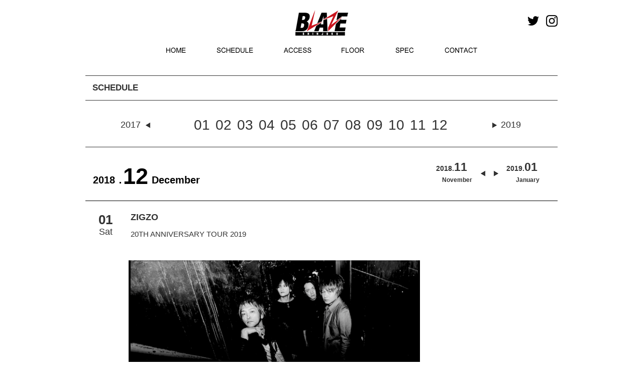

--- FILE ---
content_type: text/html; charset=UTF-8
request_url: https://shinjuku-blaze.com/events/1977
body_size: 8158
content:
<!DOCTYPE HTML>
<html dir="ltr" lang="ja">
<head>
<meta http-equiv="Content-Type" content="text/html; charset=UTF-8" />
<title>20TH ANNIVERSARY TOUR 2019 | Shinjuku BLAZE</title>
<link rel="apple-touch-icon" href="https://kyodotokyo.sakura.ne.jp/shinjuku-blaze_07/wp-content/themes/blaze_03/images/touch-icon.png" />
<link rel="shortcut icon" href="https://kyodotokyo.sakura.ne.jp/shinjuku-blaze_07/wp-content/themes/blaze_03/images/favicon.ico" />
<link rel="stylesheet" type="text/css" media="all" href="https://kyodotokyo.sakura.ne.jp/shinjuku-blaze_07/wp-content/themes/blaze_03/style.css" />
<!--[if lt IE 9]>
	<meta http-equiv="Imagetoolbar" content="no" />
	<script src="//html5shiv.googlecode.com/svn/trunk/html5.js"></script>
<![endif]-->
<!-- ↓Google Analyticsトラッキングコード↓　-->
<script type="text/javascript">

  var _gaq = _gaq || [];
  _gaq.push(['_setAccount', 'UA-46277128-1']);
  _gaq.push(['_trackPageview']);

  (function() {
    var ga = document.createElement('script'); ga.type = 'text/javascript'; ga.async = true;
    ga.src = ('https:' == document.location.protocol ? 'https://ssl' : 'http://www') + '.google-analytics.com/ga.js';
    var s = document.getElementsByTagName('script')[0]; s.parentNode.insertBefore(ga, s);
  })();

</script>
<!-- ↑Google Analyticsトラッキングコード↑　-->
<!-- ↓同梱のjQuery破棄 ＆ 最新jQuery読み込み↓　-->

<!--　↑同梱のjQuery破棄 ＆ 最新jQuery読み込み↑　-->
<!--　↓個別記事 or トップページだった場合、‘header_ogp.php’を読み込み↓　-->
<meta property="fb:admins" content="100002413008870" />
<meta property="og:title" content="20TH ANNIVERSARY TOUR 2019" />
<meta property="og:type" content="article" />
<meta property="og:url" content="https://shinjuku-blaze.com/events/1977" />
<meta property="og:site_name" content="Shinjuku BLAZE" />
<meta property="og:locale" content="ja_JP" />
<meta property="og:image" content="https://kyodotokyo.sakura.ne.jp/shinjuku-blaze_07/wp-content/uploads/2018/01/181201-150x100.png" />
<meta property="og:description" content="ZIGZO ..." />
<!--　↑個別記事 or トップページだった場合、‘header_ogp.php’を読み込み↑　-->
<!-- map -->
<!--<script src="http://maps.google.com/maps/api/js?sensor=true&key=AIzaSyBfXjwj__k6zguZTbBOU6fwmH1tojnqqeE" charset="utf-8"></script>
<script src="http://www.google.com/jsapi/"></script>
<script type="text/javascript" src="http://shinjuku-blaze.com/wp-content/themes/blaze_03/js/map.js"></script>
-->

<meta name="keywords" content="Shinjuku BLAZE" />
<meta name="description" content="ZIGZO" />
<link rel='dns-prefetch' href='//ajax.googleapis.com' />
<link rel='dns-prefetch' href='//kyodotokyo.sakura.ne.jp' />
<link rel='dns-prefetch' href='//webfonts.sakura.ne.jp' />
<link rel='dns-prefetch' href='//maps.google.com' />
<link rel='dns-prefetch' href='//netdna.bootstrapcdn.com' />
<link rel='dns-prefetch' href='//s.w.org' />
		<script type="text/javascript">
			window._wpemojiSettings = {"baseUrl":"https:\/\/s.w.org\/images\/core\/emoji\/2.2.1\/72x72\/","ext":".png","svgUrl":"https:\/\/s.w.org\/images\/core\/emoji\/2.2.1\/svg\/","svgExt":".svg","source":{"concatemoji":"https:\/\/kyodotokyo.sakura.ne.jp\/shinjuku-blaze_07\/wp-includes\/js\/wp-emoji-release.min.js?ver=4.7.29"}};
			!function(t,a,e){var r,n,i,o=a.createElement("canvas"),l=o.getContext&&o.getContext("2d");function c(t){var e=a.createElement("script");e.src=t,e.defer=e.type="text/javascript",a.getElementsByTagName("head")[0].appendChild(e)}for(i=Array("flag","emoji4"),e.supports={everything:!0,everythingExceptFlag:!0},n=0;n<i.length;n++)e.supports[i[n]]=function(t){var e,a=String.fromCharCode;if(!l||!l.fillText)return!1;switch(l.clearRect(0,0,o.width,o.height),l.textBaseline="top",l.font="600 32px Arial",t){case"flag":return(l.fillText(a(55356,56826,55356,56819),0,0),o.toDataURL().length<3e3)?!1:(l.clearRect(0,0,o.width,o.height),l.fillText(a(55356,57331,65039,8205,55356,57096),0,0),e=o.toDataURL(),l.clearRect(0,0,o.width,o.height),l.fillText(a(55356,57331,55356,57096),0,0),e!==o.toDataURL());case"emoji4":return l.fillText(a(55357,56425,55356,57341,8205,55357,56507),0,0),e=o.toDataURL(),l.clearRect(0,0,o.width,o.height),l.fillText(a(55357,56425,55356,57341,55357,56507),0,0),e!==o.toDataURL()}return!1}(i[n]),e.supports.everything=e.supports.everything&&e.supports[i[n]],"flag"!==i[n]&&(e.supports.everythingExceptFlag=e.supports.everythingExceptFlag&&e.supports[i[n]]);e.supports.everythingExceptFlag=e.supports.everythingExceptFlag&&!e.supports.flag,e.DOMReady=!1,e.readyCallback=function(){e.DOMReady=!0},e.supports.everything||(r=function(){e.readyCallback()},a.addEventListener?(a.addEventListener("DOMContentLoaded",r,!1),t.addEventListener("load",r,!1)):(t.attachEvent("onload",r),a.attachEvent("onreadystatechange",function(){"complete"===a.readyState&&e.readyCallback()})),(r=e.source||{}).concatemoji?c(r.concatemoji):r.wpemoji&&r.twemoji&&(c(r.twemoji),c(r.wpemoji)))}(window,document,window._wpemojiSettings);
		</script>
		<style type="text/css">
img.wp-smiley,
img.emoji {
	display: inline !important;
	border: none !important;
	box-shadow: none !important;
	height: 1em !important;
	width: 1em !important;
	margin: 0 .07em !important;
	vertical-align: -0.1em !important;
	background: none !important;
	padding: 0 !important;
}
</style>
<link rel='stylesheet' id='contact-form-7-css'  href='https://kyodotokyo.sakura.ne.jp/shinjuku-blaze_07/wp-content/plugins/contact-form-7/includes/css/styles.css?ver=4.4' type='text/css' media='all' />
<link rel='stylesheet' id='font-awesome-css'  href='//netdna.bootstrapcdn.com/font-awesome/4.1.0/css/font-awesome.css' type='text/css' media='screen' />
<link rel='stylesheet' id='child-pages-shortcode-css-css'  href='https://kyodotokyo.sakura.ne.jp/shinjuku-blaze_07/wp-content/themes/blaze_03/css/child-pages-shortcode/style.css?ver=1.1.4' type='text/css' media='all' />
<script type='text/javascript' src='//ajax.googleapis.com/ajax/libs/jquery/1/jquery.min.js?ver=4.7.29'></script>
<script type='text/javascript' src='//ajax.googleapis.com/ajax/libs/jqueryui/1/jquery-ui.min.js?ver=4.7.29'></script>
<script type='text/javascript' src='https://kyodotokyo.sakura.ne.jp/shinjuku-blaze_07/wp-content/themes/blaze_03/js/scroll3page.js?ver=4.7.29'></script>
<script type='text/javascript' src='//webfonts.sakura.ne.jp/js/sakura.js?ver=1.0.5'></script>
<script type='text/javascript' src='https://kyodotokyo.sakura.ne.jp/shinjuku-blaze_07/wp-content/plugins/google-map-shortcode/js/gmshc.2.3.min.js?ver=4.7.29'></script>
<script type='text/javascript' src='http://maps.google.com/maps/api/js?sensor=false&#038;language=en&#038;ver=4.7.29'></script>
<script type='text/javascript' src='https://kyodotokyo.sakura.ne.jp/shinjuku-blaze_07/wp-content/plugins/child-pages-shortcode/js/child-pages-shortcode.min.js?ver=1.1.4'></script>
<link rel='https://api.w.org/' href='https://shinjuku-blaze.com/wp-json/' />
<link rel="EditURI" type="application/rsd+xml" title="RSD" href="https://kyodotokyo.sakura.ne.jp/shinjuku-blaze_07/xmlrpc.php?rsd" />
<link rel="wlwmanifest" type="application/wlwmanifest+xml" href="https://kyodotokyo.sakura.ne.jp/shinjuku-blaze_07/wp-includes/wlwmanifest.xml" /> 
<link rel='prev' title='前の投稿' href='https://shinjuku-blaze.com/events/1976' />
<link rel='next' title='ツインテールフェス2018' href='https://shinjuku-blaze.com/events/1979' />
<meta name="generator" content="WordPress 4.7.29" />
<link rel="canonical" href="https://shinjuku-blaze.com/events/1977" />
<link rel='shortlink' href='https://shinjuku-blaze.com/?p=1977' />
<link rel="alternate" type="application/json+oembed" href="https://shinjuku-blaze.com/wp-json/oembed/1.0/embed?url=https%3A%2F%2Fshinjuku-blaze.com%2Fevents%2F1977" />
<link rel="alternate" type="text/xml+oembed" href="https://shinjuku-blaze.com/wp-json/oembed/1.0/embed?url=https%3A%2F%2Fshinjuku-blaze.com%2Fevents%2F1977&#038;format=xml" />

<style>
.scroll-back-to-top-wrapper {
    position: fixed;
	opacity: 0;
	visibility: hidden;
	overflow: hidden;
	text-align: center;
	z-index: 99999999;
    background-color: #777777;
	color: #eeeeee;
	width: 40px;
	height: 32px;
	line-height: 32px;
	right: 0px;
	bottom: 15px;
	padding-top: 2px;
	border-top-left-radius: 10px;
	border-bottom-left-radius: 10px;
	-webkit-transition: all 0.5s ease-in-out;
	-moz-transition: all 0.5s ease-in-out;
	-ms-transition: all 0.5s ease-in-out;
	-o-transition: all 0.5s ease-in-out;
	transition: all 0.5s ease-in-out;
}
.scroll-back-to-top-wrapper:hover {
	background-color: #888888;
  color: #eeeeee;
}
.scroll-back-to-top-wrapper.show {
    visibility:visible;
    cursor:pointer;
	opacity: 1.0;
}
.scroll-back-to-top-wrapper i.fa {
	line-height: inherit;
}
.scroll-back-to-top-wrapper .fa-lg {
	vertical-align: 0;
}
</style><script type="text/javascript">
	window._se_plugin_version = '8.1.4';
</script>
<style type="text/css"></style><!--　↓カスタムフィールド内のurl＆メアドに自動リンク設定(※通常投稿はデフォルトで自動設定)↓　-->
<script type="text/javascript">
    $(document).ready(function() {
        $(".autlink").each(function(){
            $(this).html( $(this).html().replace(/((http|https|ftp):\/\/[\w?=&.\/-;#~%-]+(?![\w\s?&.\/;#~%"=-]*>))/g, '<a href="$1" target="blank">$1</a> ') );
        });
        $(".autmail").each(function(){
        	$(this).html( $(this).html().replace(/((?:\w+\.?)*\w+@(?:\w+\.)+\w+)/g, '<a href="mailto:$1">$1</a> ') );
        });
    });
</script>
<!--　↑カスタムフィールド内のurl＆メアドに自動リンク設定(※通常投稿はデフォルトで自動設定)↑　-->

<script type="text/javascript" src="//maps.google.com/maps/api/js?sensor=false"></script>
<script type="text/javascript" src="//ajax.googleapis.com/ajax/libs/jquery/1.10.3/jquery.min.js"></script>
<script type="text/javascript">
    google.maps.event.addDomListener(window, 'load', function()
    {
        // オプションの指定
        var mapOptions = {
            zoom: 17,                                             // 地図の初期表示の拡大率
            center: new google.maps.LatLng(35.694019, 139.700871), // 地図の中心点の座標（緯度・経度）
            mapTypeId: google.maps.MapTypeId.ROADMAP              // MAPタイプの指定
        };

        // MAPオブジェクトの作成
        var mapObj = new google.maps.Map(document.getElementById('map'), mapOptions);

        // MARKERイメージを作成
        markerImg = new google.maps.MarkerImage(
            "https://kyodotokyo.sakura.ne.jp/shinjuku-face_08/wp-content/themes/blaze_03/images/map/pin.png",  // アイコン画像のパス
            new google.maps.Size(44, 54),     // アイコン画像の表示させたい範囲（サイズ）
            new google.maps.Point(0, 0),      // アイコン画像の表示させたい範囲の基準点（左上）
            new google.maps.Point(20, 50),    // アイコン画像内のアンカー点の位置
            new google.maps.Size(44, 54)      // アイコン画像の実際の表示サイズ
        );
 
        // MARKERオブジェクトを作成
        markerObj = new google.maps.Marker({
            position: new google.maps.LatLng(35.695897, 139.701465), // アイコンのアンカー点の緯度・経度
            map: mapObj,                                           // 上で作成したMAPオブジェクトを指定
            icon: markerImg                                        // 上で作成したMARKERイメージを指定
        });

        /*** スタイルに関しての設定 start ***/
        // 白黒用スタイル
        var stylez = [
        {
        featureType: "all",
        elementType: "all",
        stylers: [ { "visibility": "on" }, { "hue": "#dddddd" } ] 
        }
        ];
        // スタイルをマップにセット
        var styledMapOptions = {
            map: mapObj,
            name: "map"
        }
        var styledMapType = new google.maps.StyledMapType(stylez,styledMapOptions);
        mapObj.mapTypes.set('mono', styledMapType);
        mapObj.setMapTypeId('mono');
        /*** スタイルに関しての設定 end ***/




	//ラインのオプション 
	var polyLineOptions = { 
		strokeColor: "#ededed",
		strokeWeight: 10,
	};

    });
</script>



<script src="https://kyodotokyo.sakura.ne.jp/shinjuku-blaze_07/wp-content/themes/blaze_03/js/bxslider/jquery.bxslider.min.js"></script>
<link rel="stylesheet" href="https://kyodotokyo.sakura.ne.jp/shinjuku-blaze_07/wp-content/themes/blaze_03/js/bxslider/jquery.bxslider.css">
<script type="text/javascript">
jQuery(document).ready(function($){
  $('.bxslider').bxSlider();
});
</script>
<script>
jQuery(document).ready(function($){
//メインスライド用
  $('.bxslider01').bxSlider({
  pagerCustom: '#bx-pager',  //ページャーをサムネイルにする
  auto: true,//自動切り替えの有無
  pause: '6000',//
  speed: 1000,//切り替えスピード
  slideWidth: 940,  //スライドの横幅（単位はpx）
  slideHeight: 400,  //スライドの高さ（単位はpx）
  controls:false,//前後の矢印を消す
	touchEnabled: false
  });
});
  
//サムネイル用
jQuery(document).ready(function($){
  $('.bx-pager').bxSlider({
  pager:false,  
  minSlides: 10,  //１スライド内のサムネイルの数
  maxSlides: 10,  //１スライド内のサムネイルの最大数
  slideWidth: 90,  //サムネイルの横幅（単位はpx）
  slideHeight: 60,  //サムネイルの高さ（単位はpx）
  slideMargin: 4,  //サムネイル間の余白（単位はpx）
	touchEnabled: false,
  nextSelector: '#NextIcon',  //"次へ”矢印をカスタマイズするための記述
  prevSelector: '#PrevIcon'//"前へ”矢印をカスタマイズするための記述
      });
});
</script>
</head>
<body class="events-template-default single single-events postid-1977" onload="initialize();">
<div id="wrap">
	<div id="header_wrapper">
		<div id="headerArea">
			<div id="header_top">
				<div class="sns_icon">
					<a href="https://twitter.com/shinjuku_blaze" target="_blank"><img src="https://kyodotokyo.sakura.ne.jp/shinjuku-blaze_07/wp-content/themes/blaze_03/images/header/icon_twitter.jpg" alt="Twitter" class="mr10" width="23px"></a>
					<a href="https://www.instagram.com/blaze_shinjuku/" target="_blank"><img src="https://kyodotokyo.sakura.ne.jp/shinjuku-blaze_07/wp-content/themes/blaze_03/images/header/icon_instagram.jpg" alt="Instagram"  width="23px"/></a>
				</div>

<!--スタッフ募集バナーここから-->
					<!--<div style="margin:7px 30px 0 0;width:107px;float:right;"><a href="//shinjuku-face.com/topics"><img src="//kyodotokyo.sakura.ne.jp/shinjuku-face_08/wp-content/uploads/2018/05/f_st.jpg" alt="STAFF 募集" width="107px" /></a></div>-->
<!--スタッフ募集バナーここまで-->

				<h3 id="site-id">
					<a href="https://shinjuku-blaze.com/"><img src="https://kyodotokyo.sakura.ne.jp/shinjuku-blaze_07/wp-content/themes/blaze_03/images/header/sitetop_blazelogo.jpg" alt="Shinjuku BLAZE" /></a>
				</h3><!-- #site-id end -->

					<!-- aside class="widget_search">
						<form role="search" method="get" id="searchform" class="searchform" action="https://shinjuku-blaze.com/">
				<div>
					<label class="screen-reader-text" for="s">検索:</label>
					<input type="text" value="" name="s" id="s" />
					<input type="submit" id="searchsubmit" value="検索" />
				</div>
			</form>					</aside --><!-- .widget_search end -->
				</span><!-- #utility-group end -->
			</div><!-- #header_top end -->
			<div id="header_menu">
				<!-- ↓グローバルナビ↓ -->
				<nav id="global-nav" class="menu-global-container"><ul id="menu-global" class="menu"><li id="menu-item-23" class="menu-item menu-item-type-post_type menu-item-object-page menu-item-home menu-item-23"><a href="https://shinjuku-blaze.com/">HOME</a></li>
<li id="menu-item-24" class="menu-item menu-item-type-post_type menu-item-object-page menu-item-24"><a href="https://shinjuku-blaze.com/schedule">SCHEDULE</a></li>
<li id="menu-item-26" class="menu-item menu-item-type-post_type menu-item-object-page menu-item-26"><a href="https://shinjuku-blaze.com/access">ACCESS</a></li>
<li id="menu-item-25" class="menu-item menu-item-type-post_type menu-item-object-page menu-item-25"><a href="https://shinjuku-blaze.com/floor">FLOOR</a></li>
<li id="menu-item-1410" class="menu-item menu-item-type-post_type menu-item-object-page menu-item-1410"><a href="https://shinjuku-blaze.com/spec">SPEC</a></li>
<li id="menu-item-1691" class="menu-item menu-item-type-custom menu-item-object-custom menu-item-1691"><a href="mailto:info@shinjuku-blaze.com?subject=新宿BLAZE%20問合せ&#038;body=お名前：%0d%0aお電話番号：%0d%0aお問合せ内容：">CONTACT</a></li>
</ul></nav>				</nav><!-- #global-nav end -->
	<!--
	<aside class="rss_link">
	<a href="https://shinjuku-blaze.com/feed"><img src="https://kyodotokyo.sakura.ne.jp/shinjuku-blaze_07/wp-content/themes/blaze_03/images/btn_rss_feed.png" width="250" height="28" alt="RSS" /></a>	</aside>
	-->
			</div><!-- #header_menu end -->
		</div><!-- #headerArea -->
	</div><!-- div#header_wrapper end -->
	<div id="container">
		<!--　↓フロントページだった場合、スライド部分を読み込み↓ -->
				<div id ="page_title_wrapper">
			<!--　↓フロントページ以外だった場合、タイトル部分を読み込み↓ -->
		</div --><!-- #page_title_wrapper end -->
	<div id="contents-wrapper">
	<div id="contents-body">
		<span class="contents-left_line"></span>
		<span class="contents-right_line"></span>
				<!--　↓TOPページ→div#contents-top／その他→div#contents↓ -->
				<div id='contents' class="post-1977 events type-events status-publish has-post-thumbnail hentry eventcategory-pick-up eventcategory-topics">
			<article class="post-1977 events type-events status-publish has-post-thumbnail hentry eventcategory-pick-up eventcategory-topics">
      <section id="contents-single-events">

<h2 class="section-title">SCHEDULE</h2>
<div class="event_guide">
<span class="event_guide_preyear"><a href="https://shinjuku-blaze.com/event/date/2017/01">2017</a></span>
<a href="https://shinjuku-blaze.com/event/date/2018/01">01</a>
<a href="https://shinjuku-blaze.com/event/date/2018/02">02</a>
<a href="https://shinjuku-blaze.com/event/date/2018/03">03</a>
<a href="https://shinjuku-blaze.com/event/date/2018/04">04</a>
<a href="https://shinjuku-blaze.com/event/date/2018/05">05</a>
<a href="https://shinjuku-blaze.com/event/date/2018/06">06</a>
<a href="https://shinjuku-blaze.com/event/date/2018/07">07</a>
<a href="https://shinjuku-blaze.com/event/date/2018/08">08</a>
<a href="https://shinjuku-blaze.com/event/date/2018/09">09</a>
<a href="https://shinjuku-blaze.com/event/date/2018/10">10</a>
<a href="https://shinjuku-blaze.com/event/date/2018/11">11</a>
<a href="https://shinjuku-blaze.com/event/date/2018/12">12</a>
<span class="event_guide_nextyear"><a href="https://shinjuku-blaze.com/event/date/2019/01">2019</a></span>
</div>

			<p class="eventkijiyear">2018．</p><p class="eventkijimonth">12</p>
		<div class="monthselect_next">
			<a href="https://shinjuku-blaze.com/event/date/2019/01">
			<div class="monthselect100"><div class="monthlyschedulelistyear">2019.</div>
			<div class="monthlyschedulelistmonth">01</div></div>
			<div class="monthselect_eng">January</div>
			</a>
		</div>
		<div class="monthselect_pre">
			<a href="https://shinjuku-blaze.com/event/date/2018/11">
			<div class="monthselect100"><div class="monthlyschedulelistyear">2018.</div>
			<div class="monthlyschedulelistmonth">11</div></div>
			<div class="monthselect_eng">November</div>
			</a>
		</div>

<p class="eventkijieng">December</p>
<br class="clear">










<div class="eventlist">
	<div class="eventlist-infopage">
	<div class="eventlist-single-date">
		<!--イベント日付-->
			<div class="doyoubi"><div class="dayweek"><div class="day">01</div><div class="week">Sat</div></div></div>	</div><!-- .eventlist-single-date end -->
<div class="eventtitle">
<div class="title_lineup">ZIGZO</div>
	<!--メインタイトル-->
<div class="title_title">20TH ANNIVERSARY TOUR 2019</div>
		<!--サブタイトル-->
		<h2 class="h2_subtitle">
					</h2>
</div>
<br class="clear">
					<div class="eventlist-thumbnail-wrapper">
				<!--<img width="570" height="380" src="https://kyodotokyo.sakura.ne.jp/shinjuku-blaze_07/wp-content/uploads/2018/01/181201-570x380.png" class="attachment-570_380_f_ size-570_380_f_ wp-post-image" alt="20TH ANNIVERSARY TOUR 2019" title="20TH ANNIVERSARY TOUR 2019" srcset="https://kyodotokyo.sakura.ne.jp/shinjuku-blaze_07/wp-content/uploads/2018/01/181201-570x380.png 570w, https://kyodotokyo.sakura.ne.jp/shinjuku-blaze_07/wp-content/uploads/2018/01/181201-150x100.png 150w, https://kyodotokyo.sakura.ne.jp/shinjuku-blaze_07/wp-content/uploads/2018/01/181201-450x300.png 450w, https://kyodotokyo.sakura.ne.jp/shinjuku-blaze_07/wp-content/uploads/2018/01/181201-30x20.png 30w, https://kyodotokyo.sakura.ne.jp/shinjuku-blaze_07/wp-content/uploads/2018/01/181201-60x40.png 60w, https://kyodotokyo.sakura.ne.jp/shinjuku-blaze_07/wp-content/uploads/2018/01/181201-120x80.png 120w, https://kyodotokyo.sakura.ne.jp/shinjuku-blaze_07/wp-content/uploads/2018/01/181201-180x120.png 180w, https://kyodotokyo.sakura.ne.jp/shinjuku-blaze_07/wp-content/uploads/2018/01/181201-210x140.png 210w, https://kyodotokyo.sakura.ne.jp/shinjuku-blaze_07/wp-content/uploads/2018/01/181201-270x180.png 270w, https://kyodotokyo.sakura.ne.jp/shinjuku-blaze_07/wp-content/uploads/2018/01/181201-300x200.png 300w, https://kyodotokyo.sakura.ne.jp/shinjuku-blaze_07/wp-content/uploads/2018/01/181201-360x240.png 360w, https://kyodotokyo.sakura.ne.jp/shinjuku-blaze_07/wp-content/uploads/2018/01/181201-390x260.png 390w, https://kyodotokyo.sakura.ne.jp/shinjuku-blaze_07/wp-content/uploads/2018/01/181201-510x340.png 510w, https://kyodotokyo.sakura.ne.jp/shinjuku-blaze_07/wp-content/uploads/2018/01/181201-240x160.png 240w, https://kyodotokyo.sakura.ne.jp/shinjuku-blaze_07/wp-content/uploads/2018/01/181201-348x232.png 348w, https://kyodotokyo.sakura.ne.jp/shinjuku-blaze_07/wp-content/uploads/2018/01/181201-65x43.png 65w, https://kyodotokyo.sakura.ne.jp/shinjuku-blaze_07/wp-content/uploads/2018/01/181201-162x108.png 162w, https://kyodotokyo.sakura.ne.jp/shinjuku-blaze_07/wp-content/uploads/2018/01/181201.png 600w" sizes="(max-width: 570px) 100vw, 570px" />-->

<img src="
https://kyodotokyo.sakura.ne.jp/shinjuku-blaze_07/wp-content/uploads/2018/01/181201.png">



		</div>
							<dl class="eventlist-detail">
			<!--OPEN／START-->
			<dt>OPEN／START</dt>
				<dd>
			16:30 ／ 17:30				</dd>
			<!--ADV／DOOR-->
			<dt>ADV.／DOOR</dt>
				<dd>
			¥5,500(税込) ／ 				</dd>
			<!--LINE UP-->
			<dt>LINE UP</dt>
				<dd>
			<p><a href="http://zigzo.net" target="_blank">ZIGZO</a></p>
</dd>
			<!--TICKET-->
			<dt>TICKET</dt>
				<dd>
					 ■<a href='http://eplus.jp' target='_blank'>イープラス</a><br>					 ■<a href='http://l-tike.com/' target='_blank'>LAWSONチケット</a>[Lコード：72564] <br>					 ■<a href='http://t.pia.jp/' target='_blank'>チケットぴあ</a>[Pコード：106-005] <br>		  			<div>
		  			一般発売日：2018年7月1日(日) 10:00					</div>
				</dd>
			<!--INFO-->
			<dt>INFO</dt>
				<dd>
										<div>
					<a href='http://www.diskgarage.com/' target='_blank'>ディスクガレージ</a> [TEL]050-5533-0888					</div>
					<div>
										</div>
				</dd>		
			<dt>NOTE</dt>
				<dd>別途1ドリンク代500円<br />					</dd>
			<!--INFO-->
			</dl>

	</div><!-- #eventlist-info -->
</div><!-- #eventlist -->

      </section><!-- #contents-single-events end -->
    </article>
</div><!-- #contents end -->
	<!--<section id="sidebar">-->
      	  <!-- ↓scheduleサイドバーのウィジェットエリア↓ -->
        <!--<div id="schedule-widget" class="widget-area">
                  </div>--><!-- #twitter-widget end -->
      	  <!-- ↑scheduleサイドバーのウィジェットエリア↑ -->
    <!--</section>--><!-- #sidebar end -->
<!--
<nav class="adjacent_post_links">
<ul>
<li class="previous"></li> 
<li class="next"></li> 
</ul>
</nav>
-->
﻿  <div id="footer-container">
<footer id="footer">
<img src="https://kyodotokyo.sakura.ne.jp/shinjuku-blaze_07/wp-content/themes/blaze_03/images/footer/footer_blazelogo.jpg" class="floatLeft mr20 mt10 ml10">
<p class="floatLeft mt20 mr15 txtsmall">SHINJUKU BLAZE</p>
<p class="floatLeft mt20 mr15 txtsmall">〒160-0021 東京都新宿区歌舞伎町1-21-7 ヒューマックスパビリオン新宿アネックスB2F</p>
<p class="floatLeft mt20 mr15 txtsmall">Tel:03-5155-5990</p>
<br class="clear">
<p class="floatLeft mt10 mr15 ml10"><!--<a href="https://shinjuku-blaze.com/privacy-policy">PRIVACY POLICY</a>--><a href="http://hmx-entame.com/privacy/" target="_blank">PRIVACY POLICY</a></p>
<p class="floatLeft mt10 mr15"><a href="mailto:info@shinjuku-blaze.com?subject=新宿BLAZE%20問合せ&#038;body=お名前：%0d%0aお電話番号：%0d%0aお問合せ内容：">CONTACT</a></p>
<!--<p class="floatLeft mt10 mr15"><a href="https://shinjuku-blaze.com/contact">CONTACT</a></p>-->
<p class="floatLeft mt10 mr15"><a href="https://shinjuku-blaze.com/access">MAP</a></p>
<br class="clear"><div class="footer_banner"><center>
<a href="http://shinjuku-face.com/" target="_blank"><img src="https://kyodotokyo.sakura.ne.jp/shinjuku-blaze_07/wp-content/themes/blaze_03/images/footer/banner_face.jpg" class="mr20"></a>
<a href="http://www.humax.co.jp/" target="_blank"><img src="https://kyodotokyo.sakura.ne.jp/shinjuku-blaze_07/wp-content/themes/blaze_03/images/footer/banner_himax.jpg" class="mr20"></a>
<a href="https://www.humax-cinema.co.jp/service/rental/?utm_source=banner&utm_medium=web&utm_campaign=rental&utm_term=blaze" target="_blank"><img src="https://kyodotokyo.sakura.ne.jp/shinjuku-blaze_07/wp-content/themes/blaze_03/images/footer/banner_himax_cinema.jpg" class=""  height="39px"></a></center></div>
    </footer><!-- #footer end -->
      <p id="copyright" class="clear"><small>Copyright &copy; SHINJUKU BLAZE All rights reserved.</small></p>
  </div><!-- #footer-container end -->
</div><!-- #wrap end -->
<div class="scroll-back-to-top-wrapper">
	<span class="scroll-back-to-top-inner">
					<i class="fa fa-2x fa-angle-up"></i>
			</span>
</div><script type='text/javascript' src='https://kyodotokyo.sakura.ne.jp/shinjuku-blaze_07/wp-content/plugins/contact-form-7/includes/js/jquery.form.min.js?ver=3.51.0-2014.06.20'></script>
<script type='text/javascript'>
/* <![CDATA[ */
var _wpcf7 = {"loaderUrl":"https:\/\/kyodotokyo.sakura.ne.jp\/shinjuku-blaze_07\/wp-content\/plugins\/contact-form-7\/images\/ajax-loader.gif","recaptchaEmpty":"\u3042\u306a\u305f\u304c\u30ed\u30dc\u30c3\u30c8\u3067\u306f\u306a\u3044\u3053\u3068\u3092\u8a3c\u660e\u3057\u3066\u304f\u3060\u3055\u3044\u3002","sending":"\u9001\u4fe1\u4e2d ..."};
/* ]]> */
</script>
<script type='text/javascript' src='https://kyodotokyo.sakura.ne.jp/shinjuku-blaze_07/wp-content/plugins/contact-form-7/includes/js/scripts.js?ver=4.4'></script>
<script type='text/javascript'>
/* <![CDATA[ */
var scrollBackToTop = {"scrollDuration":"500","fadeDuration":"0.5"};
/* ]]> */
</script>
<script type='text/javascript' src='https://kyodotokyo.sakura.ne.jp/shinjuku-blaze_07/wp-content/plugins/scroll-back-to-top/assets/js/scroll-back-to-top.js'></script>
<script type='text/javascript' src='https://kyodotokyo.sakura.ne.jp/shinjuku-blaze_07/wp-includes/js/wp-embed.min.js?ver=4.7.29'></script>
</body>
</html>


--- FILE ---
content_type: text/css
request_url: https://kyodotokyo.sakura.ne.jp/shinjuku-blaze_07/wp-content/themes/blaze_03/css/content.css
body_size: 2172
content:
@charset "UTF-8";

article h1,
		h2,
		h3,
		h4 {
	margin: 0;
	padding: 0;
	background: none;
}

#category_image {
	background-color: #fff;
	padding: 2px;
	margin-bottom: 6px;
	box-shadow: 0 0 3px rgba( 0, 0, 0, 0.5);
}

h1 {
	font-size: 150%;
	font-weight: normal;
    border-left:7px solid #ccc;  
    border-bottom:1px solid #ccc;  
    padding:.6em .8em;
}

h1.page-title {
	background: none repeat scroll 0 0 #222222;
	color: #555555;
	font-size: 22px;
	margin: 0 auto;
	margin-bottom: 10px;
	padding: 20px;
	text-shadow: 0 2px 3px #171717;
}

h1.event-single {
	background: none repeat scroll 0 0 #222222;
	color: #555555;
	font-size: 22px;
	margin: 0 auto;
	margin-bottom: 10px;
	padding: 20px;
	text-shadow: 0 2px 3px #171717;
}
h2 {
	font-size: 120%;
	font-weight: normal;
/*    border-left:7px solid #e3297d;  */
    padding:.6em .8em;
}

h2.section-title {
/*	border-left:7px solid #fff; */
	border-top:1px solid #333;  
	border-bottom:1px solid #333;  
	padding:.6em .8em;
	font-size: 125%;
	margin-bottom: 10px;
	font-weight:bold;
	color:#333;
}

h2.contact {
	font-size: 125%;
	font-weight: normal;
	line-height: 1;
	background: /* #e3dac7 */ url(../images/ico_content_h2.png) no-repeat 15px center;
	padding: 10px 10px 5px 65px;
	margin: 25px 0 1em;
}

h3 {
	font-size: 115%;
	font-weight: normal;
    border-bottom:2px solid #ccc;  
	margin: 20px 0;
/*
    padding:.6em .8em;
*/
}

h4 {
	font-size: 105%;
	font-weight: normal;
}

div.posts,
section.entry-content {
/*
	padding: 0 6px;
*/
}

div.posts section.entry-content {
	padding: 0;
}

div.posts article {
/*
	margin-bottom: 20px;
*/
/*ここから追加*/
	padding : 20px 0;
/*ここまで追加*/
}
/*
.page-header {
	margin-bottom: 10px;
}
*/
.wpcf7 table {
	width: 100%;
	border: none;
	margin: 0 0 1em; 
}

.wpcf7 tr {
	border-top: solid 1px #ddd;
}

.wpcf7 th {
	font-weight: normal;
	background: #f4f4f4;
	text-align: left;
	vertical-align: top;
	padding: 18px 15px;
	white-space: nowrap;
}

.wpcf7 td {
	background: #fff;
	padding: 18px 15px;
}

.wpcf7 table tr:first-child {
	border: none;
}

.wpcf7 address {
	font-style: normal;
}

/* ↓ルーレット風日付↓ */
.roulette_date {
	font-weight: bold;
	border: 1px solid #fff;
	color: #fff;
}


.roulette_date td {
	text-align: center;
	vertical-align: middle;
	background-color: #000;
}

.kyujitsu .roulette_date .week {
	background-color: red;
}
.nichiyoubi .roulette_date .week {
	background-color: red;
}
.doyoubi .roulette_date .week {
	background-color: blue;
}
.heijitsu .roulette_date .week {
	background-color: #020;
}



	/* トップページToday's Show */
	.eventlist-tshow-date .roulette_date {
	border-right: none;
	font-size: 120%;
	}

	.eventlist-tshow-date .roulette_date .week {
/*
	font-size: 85%;
*/
	}
	
	.eventlist-tshow-date .roulette_date td,
	.eventlist-upcoming-date .roulette_date td {
	width: 30px;
	height: 30px;
	/*
	padding:3px;
	text-align:center;
	*/
	}

	.eventlist-tshow-date .roulette_date .day {
	border-top: 1px solid #fff;
	border-bottom: 1px solid #fff;
	}
	
	/* Pick Upスライダー(Cute Slider)内 */
	.eventlist-pickup-date,
	.eventlist-pickup-date_end {
	font-size: 150%;
	line-height: 1;
	/* IE8対策 */
	border: 1px solid #fff;
	}
	
	.eventlist-pickup-date .roulette_date td, 
	.eventlist-pickup-date_end .roulette_date td {
	width: 30px;
	height: 30px;
	/* IE8対策 */
	outline:1px solid #fff;
	position: relative;
	}

	.eventlist-pickup-date .roulette_date .day,
	.eventlist-pickup-date_end .roulette_date .day {
	border-right: 1px solid #fff;
	border-left: 1px solid #fff;
	}

	.eventlist-pickup-date .roulette_date .week,
	.eventlist-pickup-date_end .roulette_date .week {
	font-size: 100%;
	border-left: 1px solid #fff;
	}
	
	/* トップページ　Upcoming Shows */
	.column-article-odd .roulette_date {
	border-left: none;
/*
	font-size: 120%;
*/
	}
	.column-article-even .roulette_date {
	border-right: none;
/*
	font-size: 120%;
*/
	}

	.eventlist-upcoming-date {
	float: left;
/*
	width: 30px;
	height: 94px;
*/
	background: #000;
	font-size: 120%;
	}

	.eventlist-upcoming-date .roulette_date td {
	width: 29px;
	height: 29px;
	/*
	padding:3px;
	text-align:center;
	*/
	}

	.eventlist-upcoming-date .roulette_date .day {
	border-top: 1px solid #fff;
	border-bottom: 1px solid #fff;
	}
	
	.eventlist-upcoming-date .roulette_date .week {
/*
	font-size: 82%;
*/
}

	/* スケジュールページ */
	.eventlist-monthly-date {
	float: left;
/*
	width: 30px;
	height: 94px;
	margin-right: 15px;
*/
	background: #000;
	font-size: 175%;
	}

	.eventlist-monthly-date .roulette_date td {
	width: 39px;
	height: 39px;
	padding: 3px;
	/*
	text-align:center;
	*/
	}

	.eventlist-monthly-date .roulette_date .day {
	border-top: 1px solid #fff;
	border-bottom: 1px solid #fff;
	}
	
	.eventlist-monthly-date .roulette_date .week {
/*
	font-size: 82%;
*/
}

	/* 記事ページ */
	.eventlist-single-date {
	font-size: 200%;
	line-height: 1;
	}

	.eventlist-single-date .roulette_date td {
/*
	width: 30px;
	height: 30px;
*/
	padding: 5px;
	}

	.eventlist-single-date .roulette_date .day {
	border-right: 1px solid #fff;
	border-left: 1px solid #fff;
	}
	
	.eventlist-single-date .roulette_date .week {
/*
	font-size: 82%;
*/
}
	
time {
/*
	color: #707070;
	color: #C5CEE2;
	font-size: 80%;
	line-height: 1;
*/
}

/*
ul, ol {
	margin: 1em 0 1.2em 2em;
}
*/
.text {
/*
	border: solid 1px #ddd;
	padding: 3px;
	border-radius: 3px;
*/
}
.length-l {
	width: 98%;
}
.length-m {
	width: 50%;

}

.length-s {
	width: 30%;
}


input.submit {
	display: block;
	margin: 20px auto;
	padding: 10px 20px;
}
.require {
	color: #f00;
	font-size: 80%;
	font-weight: normal;
	white-space: nowrap;
}
.require:before {
	content: ' ';
	white-space: normal;
}

section.event_information h3 {
	background: none;
	line-height: 1.2;
	border-bottom: none;
/*
	margin-left: 155px;
*/
	margin-left: 5px;
	border-left: solid 5px #087ab3;
}

section.event_information .event_information_thumbnail {
	background: #fff;
	padding: 4px;
	border: solid 1px #ccc;
	
}

section.event_information table.event_information_spec {
	width: 608px;
}

section.event_information table.event_information_spec th,
section.event_information table.event_information_spec td {
	 padding: 3px 5px;
}

section.event_information table.event_information_spec th {
	width: 30%;
}

.event_information_content {
	font-size: 95%;
	padding: 20px 35px 5px;
	border: solid 3px #88d8ec;
	margin: 0 7px;
}

h4.event_information_content_title {
	clear: both;
	background: none;
	margin: 0 0 -40px;
	padding: 0;
}

/* feature */
.archive article.hentry,
.search article.hentry {
/*
	background-color: #fff;
	padding: 20px;
	border-top: solid 1px #ddd;
	border-bottom: solid 1px #ddd;
	border-bottom: 2px dotted #333333
*/
}

.archive article.hentry .attachment-archive_thumbnail,
.search article.hentry .attachment-archive_thumbnail {
/*アーカイブページのPh白フチ↓
	background-color: #fff;
	padding: 2px;
↑アーカイブページのPh白フチ*/
	float: left;
}

.archive article.hentry .entry-header,
.archive article.hentry .entry-content,
.search article.hentry .entry-header,
.search article.hentry .entry-content  {
	margin-left: 286px;
}

/*
.archive article.hentry time,
.search article.hentry time {
	position: relative;
	top: -4px;
}
*/

span.author {
	font-size: 80%;
	display: block;
	float: right;
}

.archive article h1,
.search article h1 {
	font-size: 120%;
	font-weight: normal;
	line-height: 1.5;
	margin-bottom: 5px;
}

.archive article p,
.search article p {
	margin-bottom: 20px;
	font-size: 90%;
}

ul.social_buttons {
	margin: 10px 0 0;
}

ul.social_buttons:after {
    clear: both;
    content: " ";
    display: block;
    font-size: 0;
    height: 0;
    visibility: hidden;}

.social_buttons li {
	float: left;
	list-style: none;
	padding-right: 10px;
}

#content_date_author {
/*
	width: 620px;
*/
}

#content_date_author ul {
	list-style-type: none;
}

/* Contact Form 7のチェックボックスを項目ごとに改行 */
span.wpcf7-list-item { display: block; }

.entry-content-scr {
  overflow: auto;   /* スクロール表示 */
  height: 190px;
  padding: 5px;
/*
  background-color: red;
*/
}

.entry-content-scr p {
	font-size: 90%;
}
.update-title {
	font-size: 100%;
}

span.red {
	color: #ff0000;
}



--- FILE ---
content_type: text/css
request_url: https://kyodotokyo.sakura.ne.jp/shinjuku-blaze_07/wp-content/themes/blaze_03/css/cuteslider/slider-style.css
body_size: 2217
content:
.cute-slider{
	position: relative;	
}

.cute-ie8 * {filter: inherit; opacity: inherit;}


/* -------------------------------------
 * Slider Controls
 * ------------------------------------*/
 
.cute-ie  .br-next, .cute-ie  .br-previous,
.cute-ie  .br-slidecontrol,.cute-ie .br-video .play-btn ,
.cute-ie .br-thumb-bottom ,.cute-ie .br-thumb-up{filter: inherit !important;}
.cute-ie  .br-timer-glow  {display:none;}
.cute-ie7  .br-control-selected ,.cute-ie8  .br-control-selected {	background-color:white !important;}
 
.cute-slider img {max-width:none;} 
 
.cute-slider img {max-width:none;}
  
.br-controls {
	position:absolute;
	z-index: 10;
	background-image: url("../cute-theme/trans.png");
}

.br-next{
	position:absolute;
	width: 35px;
	height: 35px;
	right:-10%;
	top:50%;
	margin-top:-17px;
	background: url("../cute-theme/controls.png") -44px -4px;
}

.br-previous{
	position:absolute;
	width: 35px;
	height: 35px;
	left:-10%;
	top:50%;
	margin-top:-17px;
	background: url("../cute-theme/controls.png") -4px -4px;
}

.br-slidecontrol{
	position:absolute;
	list-style: none;
	top:-25px;
	right:0px;
	z-index:10;
}

	.br-slidecontrol ul li{
		display: block;
		position:relative;
		margin:2px;
		float:left;
		width:14px;
		height: 15px;
		background: url("../cute-theme/controls.png") -113px -14px;
	}
	
	.br-slidecontrol ul li .br-control-selected{
		display: block;
		width:14px;
		height: 15px;
		background: url("../cute-theme/controls.png") -92px -14px;
	}


.br-thumb-bottom {
	left: -36px;
	position: relative;
}

.br-thumb-up {
	left: -36px;
	top:-143px;
	position: relative;
}

	.br-thumb-bottom .br-thumb-frame { 
		background: url("../cute-theme/thumb-frame.png") -0px -7px;
		width: 92px;
		height: 95px;
	}
	
	.br-thumb-up .br-thumb-frame { 
		background: url("../cute-theme/thumb-frame.png") -89px 1px;
		width: 92px;
		height: 95px;
	}
	
	.br-thumb-bottom .br-thumb-img , .br-thumb-up .br-thumb-img{ 
		position:absolute;
		top: 17px;
		left: 15px;
		width:60px;
		height:60px;
	}


.br-slideinfo .br-infocontent{
	background: url("../cute-theme/info-pat.png");
	font-size: 12px;
	text-shadow: white 1px 1px;
	width:100%;
	height: 100%;
}

	.br-slideinfo .right , .br-slideinfo .left{
		width:260px;
		height: 100%;
	}
	
	.br-slideinfo .info1 div{
		padding:10px;
		overflow: hidden;
/*
		padding:20px;
*/
	}
/*	
	.br-slideinfo .info1 .title {
		font-weight: 300;
		font-size: 16px;
		margin-bottom: 5px;
	}
*/
	.br-slideinfo .info1 .text{
		line-height: 152%;
		float: left;
		width: 295px;
		margin: 0;
	}

	.br-slideinfo .info1 .more-btn{
			cursor: pointer;
			-moz-box-shadow: inset 0px 1px 0px 0px white;
			-webkit-box-shadow: inset 0px 1px 0px 0px white;
			box-shadow: inset 0px 1px 0px 0px white;
			background: -webkit-gradient( linear, left top, left bottom, color-stop(0.35, #E4E4E4), color-stop(1, #CECECE) );
			background: -moz-linear-gradient( center top, #E4E4E4 35%, #CECECE 100% );
			background-color: #CECECE;
			-moz-border-radius: 4px;
			-webkit-border-radius: 4px;
			border-radius: 4px;
			border: 1px solid #B4B4B4;
			color: black;
			font-size: 11px;
			font-weight: 400;
			padding: 5px;
/*
			padding: 8px 13px;
*/
			text-shadow: 1px 1px 0px white;
			float: right;
			display: block;
			position: relative;
			top: -5%;
/*
			margin: 0px 10px 18px 10px;
*/
			text-decoration: none;
	}
	
	.br-slideinfo .info2 .more-btn{
			cursor: pointer;
			
			-moz-box-shadow:	inset 0px 1px 0px 0px #FF7979;
			-webkit-box-shadow:	inset 0px 1px 0px 0px #FF7979;
			box-shadow:			inset 0px 1px 0px 0px #FF7979;

			
			
			background: -webkit-gradient( linear, left top, left bottom, color-stop(0.35, #DD1C1F), color-stop(1, #CB120F) );
			background:			-moz-linear-gradient( center top, #DD1C1F 35%, #CB120F 100% );
			
			background-color: #DD1C1F;
			-moz-border-radius:		4px;
			-webkit-border-radius:	4px;
			border-radius:			4px;

			border: 1px solid #7C2E2E;
			color: white;
			font-size: 12px;
			font-weight: 400;
			padding: 4px 13px;
			text-shadow: 1px 1px 0px black;
			float: left;
			display: block;
			position: relative;
			left: 65px;
			top: 42px;
			text-decoration: none;
	}
	
	.br-slideinfo .info2 .subtitle{
			display: block;
			font-weight: 300;
			letter-spacing: -2px;
			font-size: 42px;
			margin-left: 31px;
			margin-top: -5px;
	}
	
	.br-slideinfo .info2 .title{
			display: block;
			font-weight: 700;
			letter-spacing: -1px;
			padding-left: 31px;
			padding-top: 10px;
			font-size: 19px;
	}
	
	.br-slideinfo .info2 .text{
			display: block;
			font-size: 13px;
			font-weight: 400;
			padding: 39px 32px;
			line-height: 127%;
	}
	
/* -------------------------------------
 * Slider Timer
 * ------------------------------------*/

.br-circle-timer {
	position:absolute;
/*
	left:-10%;
	left:185px;
*/
	top:-30px;
	left:100%;
	width:28px;
	height:28px;
}

	.br-circle-timer .br-timer-dot {
		width:11px;
		height: 13px;
		background: url("../cute-theme/controls.png") -134px -15px;
	}

.br-bar-timer{
	height: 6px;
	position:absolute;
	bottom:0px;
}

	.br-bar-timer .br-timer-glow{
	 	height: 7px;
		background: url("../cute-theme/light-timer-glow.png");
		width: 104px;
	}
	 
	.br-bar-timer .br-timer-bar{
	 	height: 2px;
		background-color: white;
		position: absolute;
		top: 4px;
	}


/* -------------------------------------
 * Slider Captions
 * ------------------------------------*/
/*　ここから追加 */
.cute-slider h1 {
	padding: 0;
	margin: 0;
	border: none;
	font-weight: 300;
	font-size: 16px;
	background: none;
}
/* ここまで */

.br-captions{
		font-size:100%;
	}
	
	.caption1 {
	    position: absolute;
		top: -35px;
		left: 0;
		/*
	    background: #CC3C00;
		padding: 3px 3px 13px;
		color: gray;
		color: white;
		left: 108px;
		font-size: 235%;
		font-size: 150%;
		position: absolute;
		font-weight: 300;
		letter-spacing: -2px;
		*/
	}
	
	.caption1_arrow {
	    position: absolute;
		top: -35px;
		left: 95px;
		/*
	    background: #CC3C00;
		padding: 3px 3px 13px;
		color: gray;
		color: white;
		left: 108px;
		font-size: 235%;
		font-size: 150%;
		position: absolute;
		font-weight: 300;
		letter-spacing: -2px;
		*/
	}

	.caption1_b {
	    position: absolute;
		top: -35px;
		left: 117px;
		/*
	    background: #CC3C00;
		padding: 3px 3px 13px;
		color: gray;
		color: white;
		left: 108px;
		font-size: 235%;
		font-size: 150%;
		position: absolute;
		font-weight: 300;
		letter-spacing: -2px;
		*/
	}
	
	.caption2 {
		background-color:rgba(0,0,0,0.5);
		/*
	    background: black;
	    */
	    position: absolute;
	    color: white;
	    font-weight: 600;
	    letter-spacing: -1px;
	    padding: 12px;
		bottom: 0;
		right: 0;
/*
	    top: 50px;
	    left: 65px;
*/
	}
	.caption3 {
	    position: absolute;
	    background: #f2f7fb;
	    letter-spacing: -1px;
	    font-size: 110%;
	    padding: 13px;
	    color: #333333;
	    right: 0;
	    bottom: 5px;
/*
	    font-size: 130%;
	    bottom: 75px;
*/
	}
	.caption4 {
	    color: white;
	    font-size: 200%;
	    font-weight: 300;
	    background: #ff0038;
	    position: absolute;
	    right: 0;
	    bottom: 128px;
	    letter-spacing: -2px;
	    padding: 12px;
	}
	.caption5 {
	    color: white;
	    background: black;
	    position: absolute;
	    padding: 6px;
	    top: 125px;
	    font-weight: 300;
	    left: 51%;
	}
	.caption6 {
	    color: white;
	    background: #feb300;
	    position: absolute;
	    right: 0;
	    font-weight: 600;
	    letter-spacing: -1px;
	    padding: 7px 10px;
	    top: 17%;
	}
	.caption7 {
	    color: rgb(82, 82, 82);
	    background: white;
	    position: absolute;
	    font-size: 136%;
	    letter-spacing: -1px;
	    font-weight: 300;
	    padding: 6px;
	    left: 12%;
	    top: 42%;
	}
	.caption8 {
	    position: absolute;
	    color: white;
	    font-size: 143%;
	    letter-spacing: -1px;
	    bottom: 0;
	    left: 37%;
	    background: #cb4b00;
	    padding: 9px 10px;
	}
	.caption9 {
	    color: white;
	    position: absolute;
	    background: #335267;
	    font-weight: 600;
	    font-size: 90%;
	    letter-spacing: -1px;
	    padding: 5px 54px 5px 13px;
	    right: 0;
	    bottom: 10%;
	}
		
	
	@media screen and (max-width: 650px) {
		.br-captions {font-size:75%}
	}
	
	@media screen and (max-width: 500px) {
		.br-captions {font-size:60%}
	}
	
	@media screen and (max-width: 400px) {
		.br-captions {display: none;}
	}
	
/* -------------------------------------
 * Slider Video
 * ------------------------------------*/

.br-video {
	
}

	.br-video .play-btn{
		width: 43px;
		height: 43px;
		background: url("../cute-theme/controls.png") no-repeat -3px -44px;
		cursor: pointer;
		position: absolute;
		top: 50%;
		left: 50%;
		margin: -21px 0 0 -21px;
	}
	
	.br-video .close-btn{
		width: 22px;
		height: 22px;
		background: url('../cute-theme/controls.png') no-repeat 0px -123px black;
		cursor: pointer;
		position: absolute;
		right: 6px;
		top: 6px;
		border: solid 1px #5E5C5C;
	}

	.br-video .video-cont{
		background: black;
		position:absolute;
		z-index: 2;
		width:100%;
		height:100%;
	}

/* -------------------------------------
 * Slider Shadow
 * ------------------------------------*/

.br-shadow{
  background: url("../cute-theme/shadow.png") no-repeat scroll center ;
    bottom: -40px;
    height: 60px;
    left: -140px;
/*
    position: absolute;
    width: 1150px;
*/
}

/* -------------------------------------
 * Slider Loading
 * ------------------------------------*/

.br-loading {
	width: 23px;
	height: 23px;
	background: url("../cute-theme/controls.png") 150px -94px;
	position: absolute;
	top: 50%;
	left: 50%;
	margin: -11px;
	z-index: 101;
}

	.br-loading .img{
		width:21px;
		height:21px;
		background: url("../cute-theme/small-loading.gif") no-repeat center;	
	}

.br-large-loading {
	width: 43px;
	height: 43px;
	background: url("../cute-theme/controls.png") -92px -42px;
	position: absolute;
	top: 50%;
	left: 50%;
	margin: -21px;
	z-index: 100;
}

	.br-large-loading .img{
		width:40px;
		height:40px;
		background: url("../cute-theme/large-loading.gif") no-repeat center;	
	}

